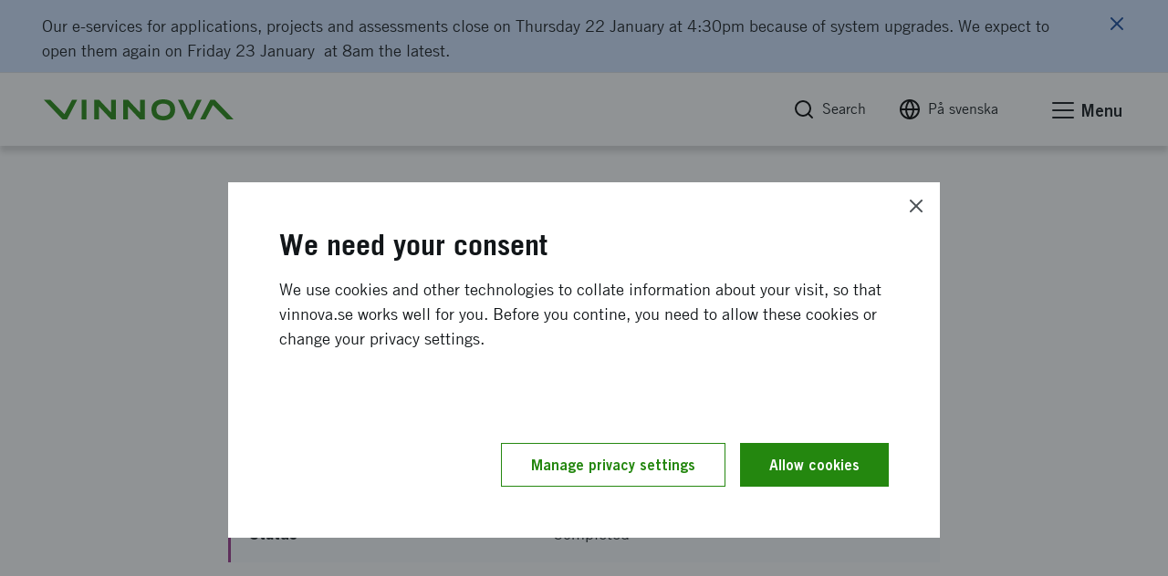

--- FILE ---
content_type: image/svg+xml
request_url: https://www.vinnova.se/static/build/images/vinnova-complete-green.svg
body_size: 1127
content:
<svg width="217" height="24" viewBox="0 0 217 24" fill="none" xmlns="http://www.w3.org/2000/svg">
<path d="M48.7577 0.454834H43.2842V23.0554H48.7577V0.454834Z" fill="#24870F"/>
<path d="M169.607 23.0554L180.518 0.454834H174.9L166.942 16.933L159.02 0.454834H153.402L164.313 23.0554H169.607Z" fill="#24870F"/>
<path d="M26.5393 23.0554L38.1706 0.454834H32.2649L23.5865 16.933L7.52608 0.454834H0L21.4259 23.0554H26.5393Z" fill="#24870F"/>
<path d="M190.421 0.454834L178.79 23.0554H184.731L193.374 6.57728L209.47 23.0554H216.96L195.534 0.454834H190.421Z" fill="#24870F"/>
<path d="M63.1978 8.32655V23.0554H57.7603V0.454834H63.1978L76.9896 15.1487V0.454834H82.4271V23.0554H76.9896L63.1978 8.32655Z" fill="#24870F"/>
<path d="M96.327 8.32655V23.0554H90.8535V0.454834H96.327L110.083 15.1487V0.454834H115.556V23.0554H110.083L96.327 8.32655Z" fill="#24870F"/>
<path d="M136.622 19.0321C141.447 19.0321 144.58 16.4781 144.58 11.8601C144.58 7.41691 141.591 4.93294 136.622 4.93294C131.652 4.93294 128.664 7.41691 128.664 11.8601C128.664 16.5131 131.76 19.0321 136.622 19.0321ZM123.082 11.7901C123.082 4.23324 128.159 0 136.622 0C145.084 0 150.162 4.23324 150.162 11.7901C150.162 19.6618 144.868 24 136.622 24C128.375 24 123.082 19.6618 123.082 11.7901Z" fill="#24870F"/>
</svg>


--- FILE ---
content_type: text/javascript
request_url: https://www.vinnova.se/Static/build/stylesheets/component/lightbox.923335e7ab2b8ca4991a.js
body_size: 13
content:
"use strict";(self.webpackChunkvinnova=self.webpackChunkvinnova||[]).push([[1402],{332:function(n,e,s){s.r(e)}}]);